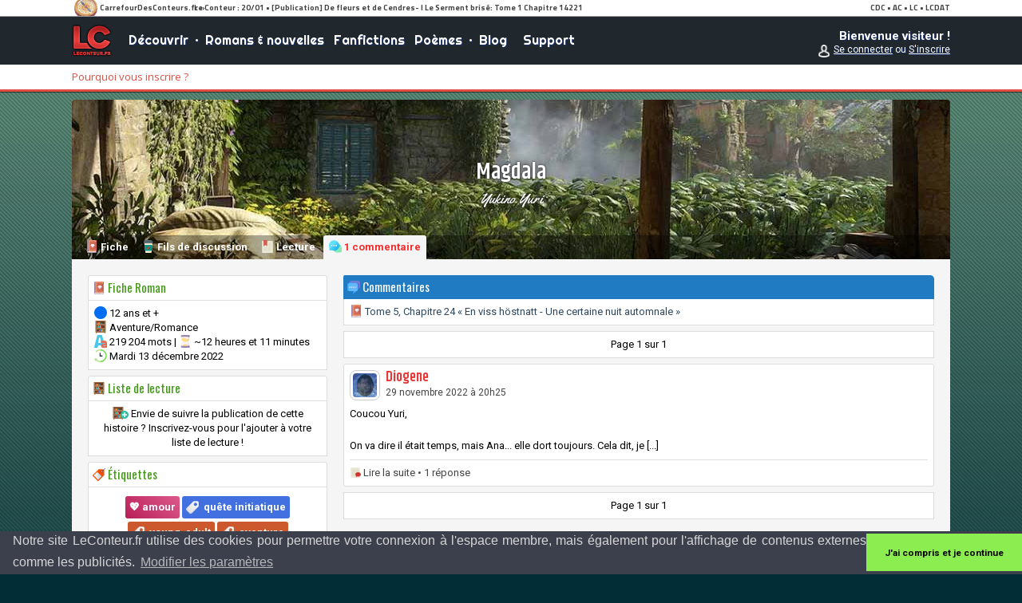

--- FILE ---
content_type: text/html; charset=ISO-8859-1
request_url: https://www.leconteur.fr/histoires/1516-magdala/lecture-10311-commentaires.html
body_size: 6764
content:
<!DOCTYPE html PUBLIC "-//W3C//DTD XHTML 1.0 Strict//EN" "http://www.w3.org/TR/xhtml1/DTD/xhtml1-strict.dtd">
<html xmlns="http://www.w3.org/1999/xhtml" xml:lang="fr">
<head>
<script type="text/javascript">
if (window.location.hostname !== 'www.leconteur.fr' && window.location.hostname !== 'leconteur.fr'){
	window.document.write('<center><img src="https://media.tenor.co/images/e7730b7b4a71c8227d90b02de6a3d198/tenor.gif" /><br>Stop au vol de contenu. Kiss <3</center>');
    window.stop();
}
</script>

	<base href="https://www.leconteur.fr/" />
	
	<meta http-equiv="Content-Type" content="text/html; charset=iso-8859-1" />
	
		<meta http-equiv="Pragma" content="no-cache" />
		<meta http-equiv="Expires" content="4" />
		<meta http-equiv="Cache-Control" content="no-cache" />
		<meta name="viewport" content="width=device-width, initial-scale=1.0, user-scalable=no">
		
		<title>Magdala, Tome 5,  Chapitre 24 &laquo; En viss höstnatt - Une certaine nuit automnale &raquo; | LeConteur.fr</title>
		<!-- méta de référencement -->
		<meta name="keywords" content="fictions, romans, imaginaire, fanfiction, nouvelles, leconteur.fr, le conteur, conteur, écrits, débutant, écrivain, auteur, publier, publication, textes" />
		<meta name="Robots" content="all" />
		<meta name="theme-color" content="#e14d44">		
				
		<meta property="og:image" content="https://www.leconteur.fr/images/profils/59.jpg" />
				
		<meta property="og:image" content="https://www.leconteur.fr/images/couvertures/1516_20210928_094157.jpg" />
				<meta name="description" content="" />
				
		<link rel="shortcut icon" href="images/icone-max.png" />
					
		<link href="./images/general.css?13031841" rel="stylesheet" type="text/css" />
		
		<style type="text/css">
			<!--
			body {
				background: #022d37 url(images/theme/fond-bleuvert.png) repeat-x top;
				margin: 0;
				padding: 0;
			}
			-->
		</style>
	
	<script src="https://apis.google.com/js/platform.js" async defer>
	  {lang: 'fr'}
	</script>
	<!-- Scripts -->
	<script type="text/javascript" src="core/js.js"></script> 
	<!-- Slider page d'accueil -->
	<script src="//code.jquery.com/jquery-3.2.1.min.js"></script>
	<script type="text/javascript" src="core/slider.js"></script>
	<link href="core/slider.css?01052151" media="screen" rel="stylesheet" type="text/css" />
	<!-- Cookie consent -->
	<link rel="stylesheet" type="text/css" href="//cdnjs.cloudflare.com/ajax/libs/cookieconsent2/3.0.3/cookieconsent.min.css" />
	<script src="//cdnjs.cloudflare.com/ajax/libs/cookieconsent2/3.0.3/cookieconsent.min.js"></script>
		<script>
	window.addEventListener("load", function(){
	window.cookieconsent.initialise({
	  "palette": {
		"popup": {
		  "background": "#3c404d",
		  "text": "#d6d6d6"
		},
		"button": {
		  "background": "#8bed4f"
		}
	  },
	  "theme": "edgeless",
	  "content": {
		"message": "Notre site LeConteur.fr utilise des cookies pour permettre votre connexion à l'espace membre, mais également pour l'affichage de contenus externes comme les publicités.",
		"dismiss": "J'ai compris et je continue",
		"link": "Modifier les paramètres",
		"href": "https://www.leconteur.fr/cgu.html#rgpd"
	  }
	})});
	</script>
	<script data-ad-client="ca-pub-2880990284238497" async src="https://pagead2.googlesyndication.com/pagead/js/adsbygoogle.js"></script>
</head>
<body>
<script type="text/javascript" src="https://www.leconteur.fr/core/advertisement.js"></script>
<script>
  (function(i,s,o,g,r,a,m){i['GoogleAnalyticsObject']=r;i[r]=i[r]||function(){
  (i[r].q=i[r].q||[]).push(arguments)},i[r].l=1*new Date();a=s.createElement(o),
  m=s.getElementsByTagName(o)[0];a.async=1;a.src=g;m.parentNode.insertBefore(a,m)
  })(window,document,'script','https://www.google-analytics.com/analytics.js','ga');

  ga('create', 'UA-77117190-1', 'auto');
  ga('send', 'pageview');
</script><script type="text/javascript">
	if (document.getElementById('ads_bottom') == null) {
		document.write('<div class="info-vigilance" style="text-align:center;margin:auto;position:fixed;width:100%;box-shadow: 0 0 500px #000;margin:10px auto 0 auto;z-index:1000;"><div style="display:inline-block;overflow:hidden;"><img src="./images/triste.gif" style="float:left;margin-right:7px;" />Vous utilisez Adblock et nous comprenons que la publicité puisse vous gêner.<br />Vous devez savoir que si LeConteur.fr est indépendant et gratuit, la plateforme ne vit que sur cette seule capacité de financement.<br /> Si vous aimez LeConteur.fr et souhaitez le supporter, merci de le désactiver lorsque vous naviguez sur nos pages !</div></div>');
	}
</script>
<div style=""><div style=""></div></div>
<div style="position:absolute;top:0;width:100%;height:21px;background:#111;z-index:1000;" class="pasmobile"><iframe width="100%" height="21" src="https://www.carrefourdesconteurs.fr/network/news_feeds.php?sid=lc" frameborder="0" scrolling="no" marginheight="0" marginwidth="0"></iframe></div>
<div id="navbar" class="entete-menu-bis">
<div class="entete-menu entete-menu-classique">
<div class="entete-menu entete-menu-classique-2">
	<div class="conteneur-liquide">
	<a href="javascript:visibilite('menu');" class="mobile-menu">
		<div class="mobile-menu1"></div>
		<div class="mobile-menu2"></div>
		<div class="mobile-menu3"></div>
	</a>
	<a href="./"><img src="images/theme/titre-classique.png" title="" border="0" alt="LC logo" style="float: left; margin-top:5px;" class="entete-titre pasmobile" /></a>
	<div class="pasmobile entete-menu-liste"><span style="color:#fff;font-family:Righteous;font-size:16px;"><a href="./decouvrir.html" class="entete-menu-btn">D&eacute;couvrir</a> &nbsp;&bull;&nbsp; <a href="./fictions.html" class="entete-menu-btn">Romans &amp; nouvelles</a> &nbsp; <a href="./fanfictions.html" class="entete-menu-btn">Fanfictions</a> &nbsp; <a href="./poemes.html" class="entete-menu-btn">Po&egrave;mes</a> &nbsp;&bull;&nbsp; <a href="./blog.html" class="entete-menu-btn">Blog</a> &nbsp;&nbsp;&nbsp; <a href="./support.html" class="entete-menu-btn">Support</a></span>
		</div>
		<a href="./connexion.html" class="entete-bouton mobile">Connexion</a>
	<div class="entete-pseudo pasmobile">
		<strong>Bienvenue visiteur !</strong><br />
		<img src="images/membre.png" width="16" height="16" align="absmiddle" style="margin-top:3px;" />
		<a href="./connexion.html" style="font-size:12px;color:#fff;text-decoration:underline;">Se connecter</a><span style="font-size:12px;"> ou </span><a href="./inscription.html" style="font-size:12px;color:#fff;text-decoration:underline;">S'inscrire</a>
	</div>
		</div>
</div>
</div>
<div class="_entete-mini-menu mobile" id="menu" style="display:none;z-index:9999;">
	<div style="padding:0;text-align:center;background:#fff;" class="roboto">
	<a href="./" style="width:100%;border-bottom:1px solid #eee;" class="bulle-notif-liens"><img src="./images/maison.png" align="absmiddle" class="icone-16" /> Accueil</a>
	<a href="./decouvrir.html" style="width:49.5%;border-right:1px solid #eee;border-bottom:1px solid #eee;" class="bulle-notif-liens"><img src="./images/genius.png" align="absmiddle" class="icone-16" /> D&eacute;couvrir</a><a href="./fictions.html" style="width:50%;border-bottom:1px solid #eee;" class="bulle-notif-liens"><img src="./images/livre.png" align="absmiddle" class="icone-16" /> Romans &amp; nouvelles</a>
	<a href="./fanfictions.html" style="width:49.5%;border-right:1px solid #eee;border-bottom:1px solid #eee;" class="bulle-notif-liens"><img src="./images/television.png" align="absmiddle" class="icone-16" /> Fanfictions</a><a href="./poemes.html" style="width:50%;border-bottom:1px solid #eee;" class="bulle-notif-liens"><img src="./images/feuille.png" align="absmiddle" class="icone-16" /> Po&egrave;mes</a>
	<a href="./blog.html"  style="width:49.5%;border-right:1px solid #eee;border-bottom:1px solid #eee;" class="bulle-notif-liens"><img src="./images/chapitre.png" align="absmiddle" class="icone-16" /> Blog</a><a href="./support.html" style="width:50%;border-bottom:1px solid #eee;" class="bulle-notif-liens"><img src="./images/aide.svg" align="absmiddle" class="icone-16" /> Support</a>
		<a href="./connexion.html" style="width:49.5%;border-right:1px solid #28416d;background:#4b6fb1;color:#fff;" class="bulle-notif-liens"><img src="./images/cle.svg" align="absmiddle" class="icone-16" /> Connexion</a><a href="./inscription.html" style="width:50%;background:#4bb153;color:#fff;" class="bulle-notif-liens"><img src="./images/crayon.png" align="absmiddle" class="icone-16" /> Inscription</a>
	</div>
</div>
</div>
<div class="mobile" style="height:40px;"></div>
<div class="pasmobile" style="height:60px;"></div>
<div class="entete-ssmenu">
<div class="conteneur-liquide">
		<a href="./inscription.html" class="entete-ssmenu-btn">Pourquoi vous inscrire ?</a>
	</div>
</div>
<div class="conteneur-liquide">
	<div class="page-principale">
			
	<div class="couverture" style="background-image:url(images/profils/59.jpg);background-position:center;;position:relative;">	
		<div class="couverture-titre-cadre">
		<div class="histoires-couverture-titres">
			<span style="font-weight:600;">Magdala</span>
			<div class="histoires-couverture-auteur"><a href="./-yukino_yuri" class="histoires-couverture-auteur">Yukino Yuri</a></div>
		</div>		
		</div>
		<div style="height:30px;background:rgba(0,0,0,0.33);padding:0 10px 0 10px;">
			<div style="float:right;">
							</div>
			<a href="./histoires/1516-magdala.html" class="profil-bouton" style="display:inline-block;"><img src="./images/livre.svg" title="" alt="icone" align="absmiddle" class="icone-16" /><span class="pasmobile"> Fiche</span></a>
			<a href="./histoires/1516-magdala-fils.html" class="profil-bouton" style="display:inline-block;"><img src="./images/cafe.svg" title="" alt="icone" align="absmiddle" class="icone-16" /><span class="pasmobile"> Fils de discussion</span></a>
								
			<a href="./histoires/1516-magdala/lecture-10311.html" class="profil-bouton" style="display:inline-block;"><img src="./images/chapitre.png" title="" alt="icone" align="absmiddle" class="icone-16" /><span class="pasmobile"> Lecture</span></a>
						<a href="./histoires/1516-magdala/lecture-10311-commentaires.html" class="profil-bouton-up" style="display:inline-block;"><img src="./images/conversation.svg" title="" alt="icone" align="absmiddle" class="icone-16" /> <span class="pasmobile">1 commentaire</span><span class="mobile"> 1</span></a>
		</div>
	</div>
	<div class="page-marges"><table width="100%" cellpadding="0" cellspacing="0">
	<tr>
	<td width="300" class="pasmobile" style="padding-right: 20px;" valign="top">
		<div class="fiche-titres"><img src="./images/livre.svg" title="" alt="icone" align="absmiddle" class="icone-16" /> Fiche Roman</div>
		<div class="cellule" style="margin-bottom: 7px;">
			<div title="Cette histoire convient aux lecteurs de 12 ans et plus !"><img src="./images/pastille-bleue.png" title="" alt="icone" align="absmiddle" class="icone-16" /> 12 ans et +</div>
						<div><img src="./images/bibliotheque.svg" title="Genre(s)" alt="icone" align="absmiddle" class="icone-16" /> Aventure/Romance</div>
			<div><img src="./images/lettres.svg" title="Longueur" alt="icone" align="absmiddle" class="icone-16" /> 219 204 mots | <img src="./images/sablier.svg" title="Temps de lecture" alt="" align="absmiddle" class="icone-16" /> ~12 heures et 11 minutes</div>
			<div><img src="./images/derniere-modification.svg" title="Longueur" alt="icone" align="absmiddle" class="icone-16" /> Mardi 13 décembre 2022</div>
		</div>
		<div class="fiche-titres"><img src="./images/bibliotheque.svg" title="" alt="icone" align="absmiddle" class="icone-16" /> Liste de lecture</div>
		<div class="cellule" style="margin-bottom: 7px;text-align:center;">
					<img src="images/bibliotheque.svg" align="absmiddle" class="icone-16" /><img src="images/plus.svg" align="absmiddle" style="margin-left:-5px;width:10px;height;10px;" /> Envie de suivre la publication de cette histoire ? Inscrivez-vous pour l'ajouter &agrave; votre liste de lecture !
				</div>
			<div class="fiche-titres" style="margin-top:7px;"><img src="./images/etiquette.png" title="" alt="icone" align="absmiddle" class="icone-16" /> &Eacute;tiquettes</div>
	<div class="cellule" style="text-align:center;">
						<a href="./recherche-resultats/etiquette/81" class="etiquette-2" style="display:inline-block;margin-top:4px;padding:5px;background-color:#b81e58;background:linear-gradient(45deg, #b81e58, #dc5a8b);color:#fff;" >&#128150; amour</a><input type='hidden' name='etiquette' value="4002">
								<a href="./recherche-resultats/etiquette/62" class="etiquette-2" style="display:inline-block;margin-top:4px;" >quête initiatique</a><input type='hidden' name='etiquette' value="4019">
								<a href="./recherche-resultats/etiquette/240" class="etiquette" style="display:inline-block;margin-top:4px;" >young-adult</a><input type='hidden' name='etiquette' value="4796">
								<a href="./recherche-resultats/etiquette/38" class="etiquette" style="display:inline-block;margin-top:4px;" >aventure</a><input type='hidden' name='etiquette' value="4907">
								<a href="./recherche-resultats/etiquette/109" class="etiquette-2" style="display:inline-block;margin-top:4px;" >religion</a><input type='hidden' name='etiquette' value="5107">
					</div>
		<div class="cellule" style="margin-top:7px;text-align:center;padding-bottom:0;">
			<div class="fb-like" style="padding:0; margin-right:10px;display:inline-block;vertical-align:top;" data-layout="button_count" data-href="https://www.leconteur.fr/histoires/1516-magdala.html" data-action="like" data-show-faces="false" data-share="false"></div> 
			<div style="display:inline-block;vertical-align:top;"><a href="https://twitter.com/share" class="twitter-share-button" data-url="https://www.leconteur.fr/histoires/1516-magdala.html" data-via="LeConteurFr" data-lang="fr" data-show-count="default">Tweet</a></div>
			<script>!function(d,s,id){var js,fjs=d.getElementsByTagName(s)[0],p=/^http:/.test(d.location)?'http':'https';if(!d.getElementById(id)){js=d.createElement(s);js.id=id;js.src=p+'://platform.twitter.com/widgets.js';fjs.parentNode.insertBefore(js,fjs);}}(document, 'script', 'twitter-wjs');</script>
			<div style="display:inline-block;padding-left:10px;"><div class="g-plusone" data-size="tall" data-href="https://www.leconteur.fr/histoires/1516-magdala.html"></div></div>
		</div>
					<div style="padding-top: 7px;">
			<script async src="https://pagead2.googlesyndication.com/pagead/js/adsbygoogle.js"></script>
			<!-- LeConteur.fr - 300*250 -->
			<ins class="adsbygoogle"
				 style="display:inline-block;width:300px;height:250px"
				 data-ad-client="ca-pub-2880990284238497"
				 data-ad-slot="1708583768"></ins>
			<script>
				 (adsbygoogle = window.adsbygoogle || []).push({});
			</script>
			</div>		<div class="fiche-titres" style="margin-top: 4px;">Droits de l'image</div>
		<div class="cellule">		
				<img src="./images/artistes/13.png" style="float:left;margin-right:7px;width:32px;height:32px;border-radius:3px;" /><strong>NaughtyDog</strong><br />
	<a href="https://www.naughtydog.com/" target="_blank">www.naughtydog.com/</a>
			<div style="font-size: 10px; line-height: 13px;">Si vous &ecirc;tes l'ayant-droit de l'image utilis&eacute;e ci-dessus et que vous souhaitez la retirer de la banque d'image LeConteur.fr, <a href="./mentions.html#contact">contactez-nous</a>.</div>
		</div>
	</td>
	<td valign="top">
			<div class="titres-bleus-2"><img src="./images/commentaire.svg" title="" alt="icone" align="absmiddle" class="icone-16"> Commentaires</div>
		<div class="cellule">
						<a href="./histoires/1516-magdala/lecture-10311.html"><img src="./images/livre.svg" title="" alt="icone" align="absmiddle" class="icone-16"> Tome 5, Chapitre 24 &laquo; En viss höstnatt - Une certaine nuit automnale &raquo; </a>
					</div>	
				<div class="cellule-inde" style="text-align:center;margin-top:7px;">
						Page 1 sur 1					
		</div>	
				<div class="fils-conteneur" id="19460">
		<div class="fils-cellule">
			<div class="fils-sscellule">
				<div style="overflow:hidden;">
					<a href="./-diogene" title="Diogene" style="float:left;margin-right:7px;"><img src="./images/avatars/175_20170920_220010.jpg" alt=""  width="30" height="30" class="avatar-fils" /></a>
					<a href="./-diogene" class="fils-pseudo">Diogene</a><br />
					<span style="color:#444;font-size:12px;">29 novembre 2022 &agrave; 20h25</span>
				</div>
				<div class='fils-bulle'>
					Coucou Yuri, <br /><br />On va dire il était temps, mais Ana... elle dort toujours. Cela dit, je [...]				</div>
				<div class="fils-ssbulle" style="padding-top:7px;">
					<img src="./images/chapitre-com.png" title="" alt="" align="absmiddle" class="icone-14"> <a href="./histoires/1516-magdala/commentaires-19460.html" class="fils-ssbulle-lien">Lire la suite</a> &bull;
					1 r&eacute;ponse				</div>
			</div>
		</div>
		</div>
			
		<div class="cellule-inde" style="text-align:center;margin-top:7px;">
						Page 1 sur 1					
		</div>
		
	</td></tr>
</table></div></div></div>

<div style="background:#082038 linear-gradient(to right, #082038,#2f87d4);color:#fff;font-family:Roboto;line-height:40px;text-shadow:1px 1px 0px #192f62;font-size:12px;box-shadow:0 -1px 1px rgba(0,0,0,0.5);border-top:3px solid #fff;">
	<div class="conteneur-liquide" style="line-height: 18px;">
	<table width="100%" cellpadding="5" cellspacing="10" class="pasmobile">
		<tr>
		<td class="pied-titres">LeConteur.fr</td>
		<td class="pied-titres">Qui sommes-nous ?</td>
		<td class="pied-titres">Nous contacter</td>
		<td class="pied-titres">Statistiques</td>
		</tr>
		<tr>
		<td class="pied-cellule" width="23%" valign="top">
			<a href="./decouvrir.html" class="pied-liens">D&eacute;couvrir</a><br />
			<a href="./fictions.html" class="pied-liens">Romans &amp; nouvelles</a><br />
			<a href="./fanfictions.html" class="pied-liens">Fanfictions &amp; oneshot</a><br />
			<a href="./poemes.html" class="pied-liens">Po&egrave;mes</a><br />
		</td>
		<td class="pied-cellule" width="23%" width="20%" valign="top">
			<a href="./faq.html" class="pied-liens">Foire aux questions</a><br />
			<a href="./mentions.html" class="pied-liens">Pr&eacute;sentation &amp; Mentions l&eacute;gales</a><br />
			<a href="./cgu.html" class="pied-liens">Conditions G&eacute;n&eacute;rales d'Utilisation</a><br />
			<a href="./partenaires.html" class="pied-liens">Partenaires</a>
		</td>
		<td class="pied-cellule" width="23%" valign="top">
			<a href="./mentions.html#contact" class="pied-liens">Nous contacter</a><br />
			<a href="./espacepros.html" class="pied-liens">Espace professionnels</a><br />
			<a href="./rapports.html" class="pied-liens">Un bug &agrave; signaler ?</a>
		</td>
		<td class="pied-cellule" width="29%" valign="top">
			 				
			3394 histoires publi&eacute;es<br />
			1487 membres inscrits<br />
			Notre membre le plus r&eacute;cent est <a href="./-baladine" class="pied-liens">Baladine</a><br />
					</td>
		</tr>
	</table>
	</div>
</div>
<div style="background:#082038;color:#fff;line-height:30px;text-shadow:1px 1px 0px #192f62;font-size:12px;">
	<div class="conteneur-liquide"><div style="text-align:center;font-family:'Righteous';">LeConteur.fr 2013-2026 &copy; Tous droits r&eacute;serv&eacute;s</div></div>
</div>
	<script>
	var prevScrollpos = window.pageYOffset;
	window.onscroll = function() {
	var currentScrollPos = window.pageYOffset;
	  if (document.body.scrollTop > 20 || document.documentElement.scrollTop > 20) {
		document.getElementById("navbar").style.top = "0";
	  } else {
		document.getElementById("navbar").style.top = "21px";
	  }
	  prevScrollpos = currentScrollPos;
	}
	</script>
	<script language="Javascript">
		var isMozilla = (navigator.userAgent.toLowerCase().indexOf('gecko')!=-1) ? true : false;
		var regexp = new RegExp("[\r]","gi");

		function storeCaret(selec)
		{
			if (isMozilla) 
			{
			// Si on est sur Mozilla

				oField = document.forms['formulaire'].elements['texte'];

				objectValue = oField.value;

				deb = oField.selectionStart;
				fin = oField.selectionEnd;

				objectValueDeb = objectValue.substring( 0 , oField.selectionStart );
				objectValueFin = objectValue.substring( oField.selectionEnd , oField.textLength );
				objectSelected = objectValue.substring( oField.selectionStart ,oField.selectionEnd );

			//	alert("Debut:'"+objectValueDeb+"' ("+deb+")\nFin:'"+objectValueFin+"' ("+fin+")\n\nSelectionné:'"+objectSelected+"'("+(fin-deb)+")");
					
				oField.value = objectValueDeb + "[" + selec + "]" + objectSelected + "[/" + selec + "]" + objectValueFin;
				oField.selectionStart = strlen(objectValueDeb);
				oField.selectionEnd = strlen(objectValueDeb + "[" + selec + "]" + objectSelected + "[/" + selec + "]");
				oField.focus();
				oField.setSelectionRange(
					objectValueDeb.length + selec.length + 2,
					objectValueDeb.length + selec.length + 2);
			}
			else
			{
			// Si on est sur IE
				
				oField = document.forms['formulaire'].elements['texte'];
				var str = document.selection.createRange().text;

				if (str.length>0)
				{
				// Si on a selectionné du texte
					var sel = document.selection.createRange();
					sel.text = "[" + selec + "]" + str + "[/" + selec + "]";
					sel.collapse();
					sel.select();
				}
				else
				{
					oField.focus(oField.caretPos);
				//	alert(oField.caretPos+"\n"+oField.value.length+"\n")
					oField.focus(oField.value.length);
					oField.caretPos = document.selection.createRange().duplicate();
					
					var bidon = "%~%";
					var orig = oField.value;
					oField.caretPos.text = bidon;
					var i = oField.value.search(bidon);
					oField.value = orig.substr(0,i) + "[" + selec + "][/" + selec + "]" + orig.substr(i, oField.value.length);
					var r = 0;
					for(n = 0; n < i; n++)
					{if(regexp.test(oField.value.substr(n,2)) == true){r++;}};
					pos = i + 2 + selec.length - r;
					//placer(document.forms['news'].elements['newst'], pos);
					var r = oField.createTextRange();
					r.moveStart('character', pos);
					r.collapse();
					r.select();

				}
			}
		}function storeSmilies(selec,formulaire,champ)
		{
			if (isMozilla) 
			{
			// Si on est sur Mozilla

				oField = document.forms[formulaire].elements[champ];

				objectValue = oField.value;

				deb = oField.selectionStart;
				fin = oField.selectionEnd;

				objectValueDeb = objectValue.substring( 0 , oField.selectionStart );
				objectValueFin = objectValue.substring( oField.selectionEnd , oField.textLength );
				objectSelected = objectValue.substring( oField.selectionStart ,oField.selectionEnd );

			//	alert("Debut:'"+objectValueDeb+"' ("+deb+")\nFin:'"+objectValueFin+"' ("+fin+")\n\nSelectionné:'"+objectSelected+"'("+(fin-deb)+")");
					
				oField.value = objectValueDeb + objectSelected + " " + selec + " " + objectValueFin;
				oField.selectionStart = strlen(objectValueDeb);
				oField.selectionEnd = strlen(objectValueDeb + objectSelected + " " + selec);
				oField.focus();
				oField.setSelectionRange(
					objectValueDeb.length + selec.length + 2,
					objectValueDeb.length + selec.length + 2);
			}
			else
			{
			// Si on est sur IE
				
				oField = document.forms['news'].elements['newst'];
				var str = document.selection.createRange().text;

				if (str.length>0)
				{
				// Si on a selectionné du texte
					var sel = document.selection.createRange();
					sel.text = str + " " + selec ;
					sel.collapse();
					sel.select();
				}
				else
				{
					oField.focus(oField.caretPos);
				//	alert(oField.caretPos+"\n"+oField.value.length+"\n")
					oField.focus(oField.value.length);
					oField.caretPos = document.selection.createRange().duplicate();
					
					var bidon = "%~%";
					var orig = oField.value;
					oField.caretPos.text = bidon;
					var i = oField.value.search(bidon);
					oField.value = orig.substr(0,i) + " " + selec + " " + orig.substr(i, oField.value.length);
					var r = 0;
					for(n = 0; n < i; n++)
					{if(regexp.test(oField.value.substr(n,2)) == true){r++;}};
					pos = i + 2 + selec.length - r;
					//placer(document.forms['news'].elements['newst'], pos);
					var r = oField.createTextRange();
					r.moveStart('character', pos);
					r.collapse();
					r.select();

				}
			}
		}

		</script>
<!--[if lt IE 9]><script src="http://html5shim.googlecode.com/svn/trunk/html5.js"></script><![endif]-->
	<script language="JavaScript" type="text/javascript">
	function visibilite(thingId)
		{
		var targetElement;
		targetElement = document.getElementById(thingId) ;
		if (targetElement.style.display == "none")
		{
		targetElement.style.display = "" ;
		} else {
		targetElement.style.display = "none" ;
		}
		}
	
	</script>
</body>
</html>

--- FILE ---
content_type: text/html; charset=utf-8
request_url: https://accounts.google.com/o/oauth2/postmessageRelay?parent=https%3A%2F%2Fwww.leconteur.fr&jsh=m%3B%2F_%2Fscs%2Fabc-static%2F_%2Fjs%2Fk%3Dgapi.lb.en.2kN9-TZiXrM.O%2Fd%3D1%2Frs%3DAHpOoo_B4hu0FeWRuWHfxnZ3V0WubwN7Qw%2Fm%3D__features__
body_size: 161
content:
<!DOCTYPE html><html><head><title></title><meta http-equiv="content-type" content="text/html; charset=utf-8"><meta http-equiv="X-UA-Compatible" content="IE=edge"><meta name="viewport" content="width=device-width, initial-scale=1, minimum-scale=1, maximum-scale=1, user-scalable=0"><script src='https://ssl.gstatic.com/accounts/o/2580342461-postmessagerelay.js' nonce="c0hU_BZJUojdwTyO806fUA"></script></head><body><script type="text/javascript" src="https://apis.google.com/js/rpc:shindig_random.js?onload=init" nonce="c0hU_BZJUojdwTyO806fUA"></script></body></html>

--- FILE ---
content_type: text/html; charset=utf-8
request_url: https://www.google.com/recaptcha/api2/aframe
body_size: 266
content:
<!DOCTYPE HTML><html><head><meta http-equiv="content-type" content="text/html; charset=UTF-8"></head><body><script nonce="YoSxsYOLw-vF0N9dIACSZQ">/** Anti-fraud and anti-abuse applications only. See google.com/recaptcha */ try{var clients={'sodar':'https://pagead2.googlesyndication.com/pagead/sodar?'};window.addEventListener("message",function(a){try{if(a.source===window.parent){var b=JSON.parse(a.data);var c=clients[b['id']];if(c){var d=document.createElement('img');d.src=c+b['params']+'&rc='+(localStorage.getItem("rc::a")?sessionStorage.getItem("rc::b"):"");window.document.body.appendChild(d);sessionStorage.setItem("rc::e",parseInt(sessionStorage.getItem("rc::e")||0)+1);localStorage.setItem("rc::h",'1768999299964');}}}catch(b){}});window.parent.postMessage("_grecaptcha_ready", "*");}catch(b){}</script></body></html>

--- FILE ---
content_type: text/css
request_url: https://www.leconteur.fr/images/slider.css
body_size: 466
content:
.slider-cellule{margin:7px 0 0 0;padding:5px 10px 10px 10px;background:linear-gradient(#eaeaeaa3,#fff);}
.slider-titre{font-family:'Khand', Georgia, Times New Roman;font-weight:700;font-size:22px;line-height:22px;color:#222;margin-bottom:3px;}
.slider-texte{text-transform:capitalize;}
.slider-infos{font-size:0.8em;}
.slider-position-boutons{right:10px;}

@media(min-width:720px){
.slider-top{padding-top:10px;}
.slider-contenu{margin-left:130px;}
.slider-couverture{position:absolute;left:12px;bottom:12px;height:150px;width:113px;float:left;margin-right:10px;box-shadow:0 1px 3px rgba(0,0,0,0.5);border-radius:5px;}
.slider-etiquette{position:absolute;float:left;top:-16px;left:140px;font-size:0.8em;}
.bords-arrondis-6{border-radius:6px;}
.bords-arrondis-5{border-radius:5px;}
.bords-arrondis-5-bas{border-radius:0 0 5px 5px;}
.cellule-ombre{box-shadow:0 0 7px rgba(0,0,0,0.8);}
}
@media(max-width:719px){
.slider-couverture{display:none !important;}
.slider-etiquette{position:absolute;float:left;top:-16px;left:10px;font-size:0.6em;}
}

.slider-etiquette{background: #c63030;box-shadow: -5px -5px 10px #a02020 inset;border-radius:3px;font-family:Roboto;text-transform:uppercase;color:#fff;padding:0px 4px;display:inline-block;}

--- FILE ---
content_type: image/svg+xml
request_url: https://www.leconteur.fr/images/bibliotheque.svg
body_size: 871
content:
<svg height="512" viewBox="0 0 48 58" width="512" xmlns="http://www.w3.org/2000/svg"><g id="Page-1" fill="none" fill-rule="evenodd"><g id="019---Book-Shelf" fill-rule="nonzero"><path id="Shape" d="m46 0h-44c-1.10320187.0032948-1.9967052.89679813-2 2v50c.0032948 1.1032019.89679813 1.9967052 2 2h44c1.1032019-.0032948 1.9967052-.8967981 2-2v-50c-.0032948-1.10320187-.8967981-1.9967052-2-2zm-2 49c0 .5522847-.4477153 1-1 1h-38c-.55228475 0-1-.4477153-1-1v-10c0-.5522847.44771525-1 1-1h38c.5522847 0 1 .4477153 1 1zm0-17c0 .5522847-.4477153 1-1 1h-38c-.55228475 0-1-.4477153-1-1v-10c0-.5522847.44771525-1 1-1h38c.5522847 0 1 .4477153 1 1zm0-17c0 .5522847-.4477153 1-1 1h-38c-.55228475 0-1-.4477153-1-1v-10c0-.55228475.44771525-1 1-1h38c.5522847 0 1 .44771525 1 1z" fill="#a46a43"/><g fill="#603e26"><rect id="Rectangle-path" height="12" rx="1" width="40" x="4" y="4"/><rect id="Rectangle-path" height="12" rx="1" width="40" x="4" y="21"/><rect id="Rectangle-path" height="12" rx="1" width="40" x="4" y="38"/></g><path id="Shape" d="m2 54h6v1c0 1.6568542-1.34314575 3-3 3s-3-1.3431458-3-3z" fill="#b08f46"/><path id="Shape" d="m40 54h6v1c0 1.6568542-1.3431458 3-3 3s-3-1.3431458-3-3z" fill="#b08f46"/><rect id="Rectangle-path" fill="#ff5364" height="8" rx="1" width="4" x="8" y="8"/><rect id="Rectangle-path" fill="#efc319" height="8" rx="1" width="4" x="12" y="8"/><rect id="Rectangle-path" fill="#f19b1f" height="8" rx="1" width="4" x="16" y="8"/><rect id="Rectangle-path" fill="#3b96d2" height="8" rx="1" width="4" x="8" y="25"/><rect id="Rectangle-path" fill="#efc319" height="12" rx="1" width="4" x="12" y="21"/><rect id="Rectangle-path" fill="#26b899" height="8" rx="1" width="4" x="16" y="25"/><rect id="Rectangle-path" fill="#f19b1f" height="12" rx="1" width="4" x="20" y="21"/><rect id="Rectangle-path" fill="#ff5364" height="8" rx="1" width="4" x="24" y="25"/><rect id="Rectangle-path" fill="#3b96d2" height="12" rx="1" width="4" x="24" y="38"/><rect id="Rectangle-path" fill="#efc319" height="8" rx="1" width="4" x="28" y="42"/><rect id="Rectangle-path" fill="#f19b1f" height="12" rx="1" width="4" x="32" y="38"/><rect id="Rectangle-path" fill="#26b899" height="8" rx="1" width="4" x="36" y="42"/><path id="Shape" d="m29.89 13.41-.844 1.669c-.1222278.241595-.3371971.4233017-.5957735.5035885-.2585765.0802869-.5386574.0522911-.7762265-.0775885l-7.184-3.925c-.3058821-.1827575-.4922677-.5136869-.49-.87.0020217-.1564066.0396397-.3102984.11-.45l.87-1.74c.1116625-.22507518.3094694-.39553251.5485699-.47272244.2391005-.07718994.4992385-.05457307.7214301.06272244l7.25 3.98c.4602992.2663097.6316581.8462938.39 1.32z" fill="#3b96d2"/><path id="Shape" d="m24 44.71c.0022677.3563131-.1841179.6872425-.49.87l-7.184 3.925c-.2375691.1298796-.51765.1578754-.7762265.0775885-.2585764-.0802868-.4735457-.2619935-.5957735-.5035885l-.844-1.669c-.2416581-.4737062-.0702992-1.0536903.39-1.32l7.25-3.98c.2221916-.1172955.4823296-.1399124.7214301-.0627224.2391005.0771899.4369074.2476472.5485699.4727224l.87 1.74c.0703603.1397016.1079783.2935934.11.45z" fill="#ff5364"/></g></g></svg>

--- FILE ---
content_type: application/javascript
request_url: https://www.leconteur.fr/core/advertisement.js
body_size: 1
content:
document.write('<div id="ads_bottom" style="display: none; width: 100px; height: 100px;"></div>');

--- FILE ---
content_type: image/svg+xml
request_url: https://www.leconteur.fr/images/sablier.svg
body_size: 1297
content:
<svg id="Layer_1" enable-background="new 0 0 512 512" height="512" viewBox="0 0 512 512" width="512" xmlns="http://www.w3.org/2000/svg"><g><path d="m401.14 444.78c-.97 3.15-3.88 5.29-7.17 5.29h-275.94c-3.29 0-6.2-2.14-7.17-5.29-1.01-3.26-24.27-80.67 9.75-139.16 13.16-22.62 33.05-39.19 59.31-49.48l-75.9-99.16c-6.49-45.2 6.1-87.09 6.84-89.48.97-3.14 3.88-5.29 7.17-5.29h275.94c3.29 0 6.2 2.15 7.17 5.29.66 2.14 10.82 35.94 8.28 75.43l-72.93 106.75c0 .01 0 .01-.01.02l-4.4 6.44s0 0 .01.01c26.26 10.28 46.14 26.85 59.3 49.47 34.02 58.49 10.76 135.9 9.75 139.16z" fill="#f6f4f9"/><path d="m401.14 444.78c-.97 3.15-3.88 5.29-7.17 5.29h-32.99c37.8-102.97-28.09-192.83-28.89-193.92 26.26 10.28 46.14 26.85 59.3 49.47 34.02 58.49 10.76 135.9 9.75 139.16z" fill="#e9e4f2"/><path d="m409.42 142.93-72.93 106.75c52.11-78.79 37.82-153.92 26.96-187.47h30.52c3.29 0 6.2 2.15 7.17 5.29.66 2.14 10.82 35.94 8.28 75.43z" fill="#e9e4f2"/><path d="m379.365 443.51c-.209-3.613-2.968-6.561-6.56-7.009-19.354-2.413-21.568-9.197-25.237-20.437-2.961-9.071-6.646-20.36-20.334-28.783-14.323-8.813-36.958-12.918-71.234-12.918s-56.911 4.105-71.234 12.918c-13.688 8.422-17.373 19.711-20.334 28.783-3.669 11.24-5.883 18.024-25.237 20.437-3.592.448-6.351 3.396-6.56 7.009s2.191 6.86 5.707 7.719l115.878 28.316c.585.143 1.183.214 1.78.214s1.195-.071 1.78-.214l115.878-28.316c3.516-.859 5.916-4.106 5.707-7.719z" fill="#ffde8a"/><path d="m409.42 142.93c-1.34 20.93-6.24 43.47-18.03 63.73-13.16 22.62-33.05 39.2-59.31 49.48-64.03 0-74.66 41.207-76.08 53.827-1.42-12.62-12.05-53.827-76.08-53.827-26.26-10.28-46.15-26.86-59.31-49.48-9.19-15.79-14.19-32.96-16.59-49.68 6.86-10.49 33.34-44.27 89.83-43.77 75.6.66 83.76 54.18 153.14 54.18 8.83 0 16.77-1.14 23.82-2.96 19.94-5.15 32.81-15.76 38.61-21.5z" fill="#ffde8a"/><g fill="#efbb6a"><circle cx="174.413" cy="192.575" r="7.5"/><circle cx="216.674" cy="166.735" r="7.5"/><circle cx="256.044" cy="338.445" r="7.5"/><circle cx="215.283" cy="409.585" r="7.5"/></g><g fill="#9887af"><path d="m428.31 16.48-3.08 55.93c-.11 2.06-1.07 3.98-2.65 5.32-1.36 1.14-3.07 1.76-4.84 1.76-.28 0-.56-.01-.85-.04-.24-.03-8.35-.94-22.2-2.16-28.27-2.47-80.49-6.19-138.69-6.19-86.73 0-160.16 8.26-160.89 8.35-2.05.23-4.11-.39-5.69-1.72-1.58-1.34-2.54-3.26-2.65-5.32l-3.08-55.93c-.22-3.97 2.69-7.42 6.64-7.86.76-.09 77-8.62 165.67-8.62 58.61 0 111.78 3.73 141.32 6.28 15.16 1.31 24.09 2.31 24.35 2.34 3.95.44 6.86 3.89 6.64 7.86z"/><path d="m421.67 503.39c-.28.03-10.78 1.21-28.37 2.68-30.19 2.53-81.27 5.93-137.3 5.93-88.66 0-164.91-8.52-165.67-8.61-3.95-.45-6.86-3.9-6.64-7.86l3.08-55.93c.11-2.06 1.07-3.98 2.65-5.32 1.58-1.33 3.63-1.95 5.68-1.72.74.09 74.39 8.34 160.9 8.34 53.77 0 102.57-3.19 131.98-5.62 17.92-1.48 28.64-2.68 28.92-2.72 2.04-.23 4.1.39 5.68 1.72 1.58 1.34 2.54 3.26 2.65 5.32l3.08 55.93c.22 3.96-2.69 7.41-6.64 7.86z"/></g><path d="m409.42 142.93c-1.34 20.93-6.24 43.47-18.03 63.73-13.16 22.62-33.05 39.2-59.31 49.48 22.48-31.82 33.87-63.22 38.73-91.71 19.94-5.15 32.81-15.76 38.61-21.5z" fill="#efbb6a"/><g fill="#756391"><path d="m428.31 16.48-3.08 55.93c-.11 2.06-1.07 3.98-2.65 5.32-1.36 1.14-3.07 1.76-4.84 1.76-.28 0-.56-.01-.85-.04-.24-.03-8.35-.94-22.2-2.16 4.97-36 3.4-62.33 2.63-71.01 15.16 1.31 24.09 2.31 24.35 2.34 3.95.44 6.86 3.89 6.64 7.86z"/><path d="m421.67 503.39c-.28.03-10.78 1.21-28.37 2.68-.62-32.03-4.16-61.78-5.32-70.79 17.92-1.48 28.64-2.68 28.92-2.72 2.04-.23 4.1.39 5.68 1.72 1.58 1.34 2.54 3.26 2.65 5.32l3.08 55.93c.22 3.96-2.69 7.41-6.64 7.86z"/></g></g></svg>

--- FILE ---
content_type: image/svg+xml
request_url: https://www.leconteur.fr/images/derniere-modification.svg
body_size: 784
content:
<?xml version="1.0" encoding="iso-8859-1"?>
<!-- Generator: Adobe Illustrator 19.0.0, SVG Export Plug-In . SVG Version: 6.00 Build 0)  -->
<svg version="1.1" id="Layer_1" xmlns="http://www.w3.org/2000/svg" xmlns:xlink="http://www.w3.org/1999/xlink" x="0px" y="0px"
	 viewBox="0 0 512 512" style="enable-background:new 0 0 512 512;" xml:space="preserve">
<path style="fill:#B7E183;" d="M243.77,0C175.29,0,110.975,26.601,62.673,74.903c-8.693,8.694-8.693,22.788,0.001,31.481
	c8.692,8.694,22.788,8.694,31.481,0c39.893-39.893,93.026-61.863,149.614-61.863c117.074,0,211.478,94.377,211.478,211.478
	c0,117.077-94.378,211.478-211.478,211.478c-49.081,0-95.556-16.538-133.054-46.952l8.779-8.78
	c12.111-12.113,6.535-32.818-9.98-37.242l-69.24-18.553c-16.542-4.429-31.692,10.741-27.264,27.264l18.553,69.241
	c4.458,16.633,25.203,22.02,37.244,9.98l10.289-10.289C125.107,490.884,182.78,512,243.77,512c141.686,0,256-114.292,256-256
	C499.77,114.315,385.479,0,243.77,0z"/>
<path style="fill:#1C3D66;" d="M307.638,289.956h-71.273c-12.295,0-22.261-9.966-22.261-22.261V158.01
	c0-12.295,9.966-22.261,22.261-22.261c12.295,0,22.261,9.966,22.261,22.261v87.424h49.011c12.295,0,22.261,9.966,22.261,22.261
	C329.898,279.989,319.933,289.956,307.638,289.956z"/>
<path style="fill:#71DE56;" d="M499.77,256c0-137.581-107.768-249.344-243.76-255.704V44.88
	C367.353,51.189,455.248,143.01,455.248,256c0,112.967-87.873,204.811-199.238,211.12v44.584
	C391.98,505.345,499.77,393.603,499.77,256z"/>
<path style="fill:#163457;" d="M307.638,245.434h-49.012V158.01c0-3.785-0.951-7.345-2.617-10.466v142.413h51.627
	c12.295,0,22.261-9.966,22.261-22.261C329.898,255.401,319.933,245.434,307.638,245.434z"/>
<g>
</g>
<g>
</g>
<g>
</g>
<g>
</g>
<g>
</g>
<g>
</g>
<g>
</g>
<g>
</g>
<g>
</g>
<g>
</g>
<g>
</g>
<g>
</g>
<g>
</g>
<g>
</g>
<g>
</g>
</svg>


--- FILE ---
content_type: image/svg+xml
request_url: https://www.leconteur.fr/images/plus.svg
body_size: 442
content:
<?xml version="1.0" encoding="iso-8859-1"?>
<!-- Generator: Adobe Illustrator 19.0.0, SVG Export Plug-In . SVG Version: 6.00 Build 0)  -->
<svg version="1.1" id="Layer_1" xmlns="http://www.w3.org/2000/svg" xmlns:xlink="http://www.w3.org/1999/xlink" x="0px" y="0px"
	 viewBox="0 0 496.158 496.158" style="enable-background:new 0 0 496.158 496.158;" xml:space="preserve">
<path style="fill:#32BEA6;" d="M0,248.085C0,111.063,111.069,0.003,248.075,0.003c137.013,0,248.083,111.061,248.083,248.082
	c0,137.002-111.07,248.07-248.083,248.07C111.069,496.155,0,385.087,0,248.085z"/>
<path style="fill:#FFFFFF;" d="M383.546,206.55H289.08v-93.938c0-3.976-3.224-7.199-7.201-7.199H213.75
	c-3.977,0-7.2,3.224-7.2,7.199v93.938h-93.937c-3.977,0-7.2,3.225-7.2,7.2v69.187c0,3.976,3.224,7.199,7.2,7.199h93.937v93.41
	c0,3.976,3.224,7.199,7.2,7.199h68.129c3.978,0,7.201-3.224,7.201-7.199v-93.41h94.466c3.976,0,7.199-3.224,7.199-7.199V213.75
	C390.745,209.774,387.521,206.55,383.546,206.55z"/>
<g>
</g>
<g>
</g>
<g>
</g>
<g>
</g>
<g>
</g>
<g>
</g>
<g>
</g>
<g>
</g>
<g>
</g>
<g>
</g>
<g>
</g>
<g>
</g>
<g>
</g>
<g>
</g>
<g>
</g>
</svg>


--- FILE ---
content_type: image/svg+xml
request_url: https://www.leconteur.fr/images/livre.svg
body_size: 1749
content:
<svg id="Layer_1" enable-background="new 0 0 512 512" height="512" viewBox="0 0 512 512" width="512" xmlns="http://www.w3.org/2000/svg"><g><g><g><g><path d="m427.604 446.55s-1.58 28.22-4.78 51.14l-31.25 1.53-132.6 6.47-177.37-8c-1.23-8.82-7.23-18.43-7.98-26.91-1.2-13.55 3.2-24.23 3.2-24.23z" fill="#f6f4f9"/><path d="m427.604 446.55s-1.58 28.22-4.78 51.14l-31.25 1.53c2.72-20.98 4.33-44.43 4.85-52.67z" fill="#e9e4f2"/><path d="m451.854 444.04c.18 3.96-2.74 7.38-6.67 7.82-.26.03-8.76.95-23.54 2.21-31.77 2.69-92.52 6.88-162.67 6.88-52.41 0-100.18-2.31-134.53-4.59l-40.03-225.89 39.96-225.74c33.83-2.33 81.531-4.73 134.6-4.73 69.41 0 129.63 4.11 161.66 6.8 15.4 1.29 24.28 2.26 24.55 2.29 3.94.44 6.86 3.87 6.66 7.83-.1 2.09-10.27 211.57.01 427.12z" fill="#e8926d"/><path d="m444.194 502.91c-.81.09-82.45 9.09-185.22 9.09-102.78 0-185.39-9-186.22-9.09-3.65-.4-6.47-3.39-6.66-7.06-.93-17.43-1.66-33.04-2.38-51.05-9.21-228.88 2.26-426.73 2.38-428.7.22-3.65 3.03-6.61 6.66-7.01.4-.05 19.92-2.17 51.62-4.36-2.28 43.42-11.17 238.24.07 451.63-20.58-1.37-36.34-2.73-45.39-3.57.51 12.07 1.07 24.07 1.68 35.86 21.11 2.06 92.59 8.35 178.24 8.35 101.95 0 182.75-8.91 183.55-9 4.11-.46 7.83 2.51 8.29 6.62.46 4.12-2.51 7.83-6.62 8.29z" fill="#9887af"/><path d="m451.854 444.04c.18 3.96-2.74 7.38-6.67 7.82-.26.03-8.76.95-23.54 2.21-.01-.16-.03-.32-.04-.48-17.12-214.64-4.7-399.95-.97-446.79 15.4 1.29 24.28 2.26 24.55 2.29 3.94.44 6.86 3.87 6.66 7.83-.1 2.09-10.27 211.57.01 427.12z" fill="#d36d59"/></g><path d="m387.733 91.54-7.223-19.56c-1.56-3.03-2.44-6.48-2.44-10.14 0-.33.01-.65.02-.97.08-1.99-.63-3.93-1.98-5.4-1.35-1.46-3.23-2.33-5.22-2.4-81.84-3.19-135.82-2.15-166.7-.72-2.01.09-3.91.99-5.25 2.5-1.34 1.5-2.02 3.48-1.89 5.49.03.5.06.99.06 1.5 0 12.14-9.88 22.02-22.02 22.02-.14 0-.28-.01-.42-.01l-.27-.01c-1.98-.04-3.92.68-5.37 2.05s-2.29 3.26-2.34 5.25c-1.45 54.35-3.38 162.82-.06 278.72.06 1.99.91 3.88 2.35 5.24 1.45 1.37 3.37 2.12 5.38 2.04l.27-.01c.15 0 .3-.01.46-.01 12.14 0 22.02 9.88 22.02 22.02 0 .51-.03 1.01-.06 1.5-.13 2.01.55 3.99 1.89 5.5 1.34 1.5 3.24 2.4 5.25 2.49 15.97.74 38.12 1.38 67.12 1.38 27.05 0 60.07-.56 99.58-2.09 1.99-.08 3.87-.95 5.22-2.41 1.35-1.47 2.06-3.41 1.98-5.4-.01-.32-.02-.64-.02-.97 0-4.16 1.13-8.04 3.11-11.34l6.503-18.37c-3.32-115.52-1.39-223.69.05-277.89z" fill="#d36d59"/><g fill="#d36d59"><ellipse cx="173.234" cy="59.633" rx="7.5" ry="7.5" transform="matrix(.029 -1 1 .029 108.539 231.041)"/><path d="m402.234 52.132c-4.142 0-7.5 3.358-7.5 7.5s3.358 7.5 7.5 7.5 7.5-3.358 7.5-7.5-3.358-7.5-7.5-7.5z"/><circle cx="171.234" cy="400.633" r="7.5"/><path d="m400.234 408.133c4.142 0 7.5-3.358 7.5-7.5s-3.358-7.5-7.5-7.5-7.5 3.358-7.5 7.5 3.358 7.5 7.5 7.5z"/></g><g fill="#b24c3f"><g><ellipse cx="238.281" cy="348.494" rx="7.5" ry="7.5" transform="matrix(.029 -1 1 .029 -117.062 576.436)"/><ellipse cx="288.781" cy="350.486" rx="7.5" ry="7.5" transform="matrix(.029 -1 1 .029 -70.036 628.847)"/><path d="m339.281 340.995c-4.142 0-7.5 3.358-7.5 7.5s3.358 7.5 7.5 7.5 7.5-3.358 7.5-7.5-3.358-7.5-7.5-7.5z"/><ellipse cx="237.285" cy="110.488" rx="7.5" ry="7.5" transform="matrix(1 -.026 .026 1 -2.823 6.276)"/><ellipse cx="287.785" cy="108.496" rx="7.5" ry="7.5" transform="matrix(1 -.026 .026 1 -2.753 7.603)"/><circle cx="338.285" cy="110.486" r="7.5"/></g><path d="m406.63 369.43c.11 4.13-3.13 7.58-7.26 7.71-7.8.25-14.48 4.45-18.19 10.66-7.17-130.41-4.22-244.73-.67-315.82 3.53 6.88 10.59 11.61 18.9 11.86 4.13.13 7.38 3.57 7.27 7.7-1.44 54.2-3.37 162.37-.05 277.89z"/></g></g></g><path d="m368.982 207.36c-.21-.18-21.38-18.98-31.76-41.47-1.05-2.26-3.15-3.86-5.62-4.26-.8-.13-19.87-3.15-43.82-3.15s-43.02 3.02-43.82 3.15c-2.46.4-4.57 2-5.61 4.26-10.38 22.49-31.55 41.29-31.76 41.47-1.64 1.44-2.57 3.52-2.55 5.7l83.74 31.549 83.75-31.549c.02-2.18-.91-4.26-2.55-5.7z" fill="#f6f4f9"/><path d="m371.532 213.06c-.02 2.18-.98 4.24-2.64 5.65-.41.35-41.48 35.46-75.08 80.77 15.69-52.22 52.97-88.57 52.97-88.57-9.3-19.41-9.56-45.02-9.56-45.02 10.38 22.49 31.55 41.29 31.76 41.47 1.64 1.44 2.57 3.52 2.55 5.7z" fill="#e9e4f2"/><path d="m371.532 213.06-12.81 9.678c-40.563 13.975-64.91 76.742-64.91 76.742-1.42 1.9-3.65 3.03-6.03 3.03-2.37 0-4.61-1.13-6.02-3.03-33.6-45.31-74.67-80.42-75.08-80.77-1.66-1.41-2.63-3.47-2.64-5.65 0 0 73.32-6.67 142.74-2.15 8.35.55 16.65 1.25 24.75 2.15z" fill="#e9e4f2"/><path d="m371.532 213.06c-.02 2.18-.98 4.24-2.64 5.65-.41.35-41.48 35.46-75.08 80.77 15.69-52.22 52.97-88.57 52.97-88.57 8.35.55 16.65 1.25 24.75 2.15z" fill="#c8c0d8"/></g></svg>